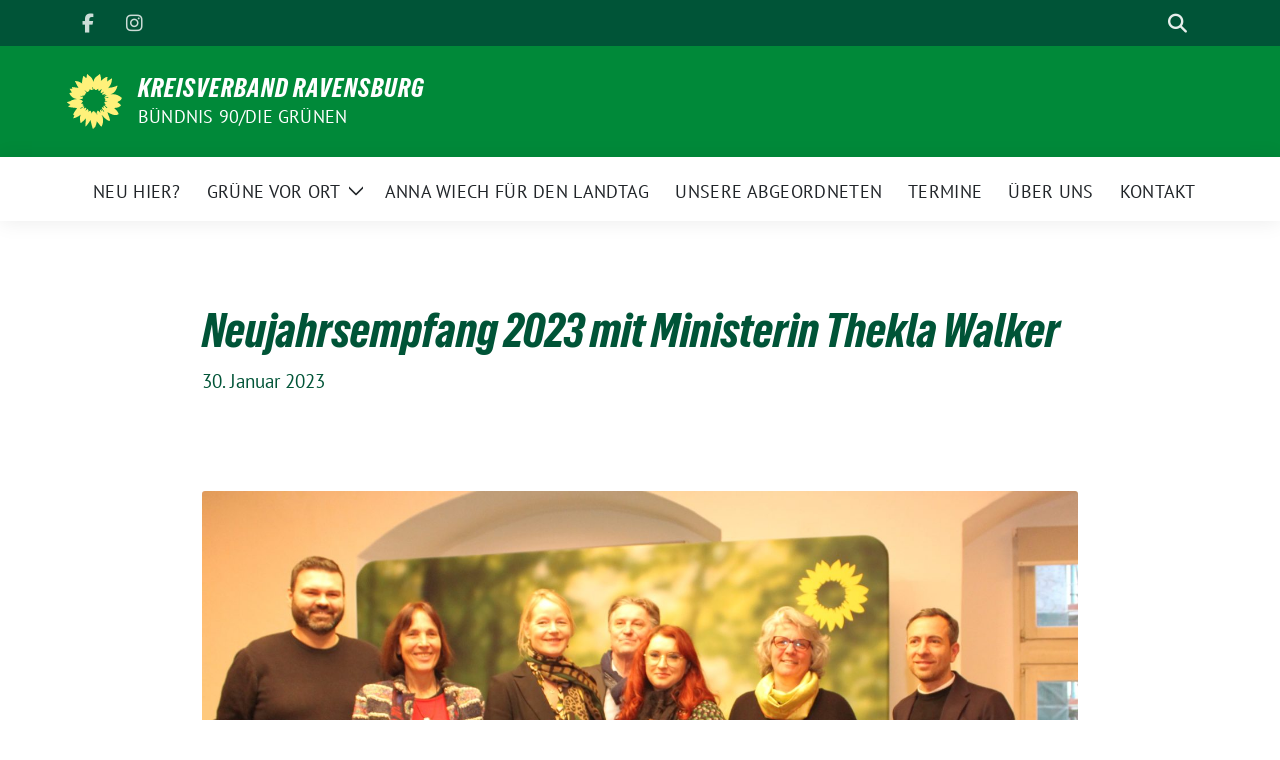

--- FILE ---
content_type: text/html; charset=UTF-8
request_url: https://www.gruene-ravensburg.de/1034/neujahrsempfang-2023-mit-ministerin-thekla-walker/
body_size: 12729
content:
<!doctype html>
<html lang="de" class="theme--default">

<head>
	<meta charset="UTF-8">
	<meta name="viewport" content="width=device-width, initial-scale=1">
	<link rel="profile" href="https://gmpg.org/xfn/11">
	
<!-- Facebook Meta Tags -->
<meta property="og:url" content="https://www.gruene-ravensburg.de/1034/neujahrsempfang-2023-mit-ministerin-thekla-walker/">
<meta property="og:type" content="website">
<meta property="og:title" content="Neujahrsempfang 2023 mit Ministerin Thekla Walker">
<meta property="og:description" content="v.l.n.r. Kreisvorsitzender Moritz Haag, stellv. Fraktionsvorsitzende Maria Weithmann, Ministerin Thekla Walker, Minister Manne Lucha, stellv. Fraktionsvorsitzende Agnieszka Brugger MdB, Kreisvorsitzende Roswitha Pohnert, Fraktionsvorsitzender Ozan Önder">
<meta property="og:image" content="https://www.gruene-ravensburg.de/wp-content/uploads/2023/01/IMG_4355-1-400x293.jpg">

<!-- Twitter Meta Tags -->
<meta name="twitter:card" content="summary_large_image">
<meta property="twitter:domain" content="https://www.gruene-ravensburg.de">
<meta property="twitter:url" content="https://www.gruene-ravensburg.de/1034/neujahrsempfang-2023-mit-ministerin-thekla-walker/">
<meta name="twitter:title" content="Neujahrsempfang 2023 mit Ministerin Thekla Walker">
<meta name="twitter:description" content="v.l.n.r. Kreisvorsitzender Moritz Haag, stellv. Fraktionsvorsitzende Maria Weithmann, Ministerin Thekla Walker, Minister Manne Lucha, stellv. Fraktionsvorsitzende Agnieszka Brugger MdB, Kreisvorsitzende Roswitha Pohnert, Fraktionsvorsitzender Ozan Önder">
<meta name="twitter:image" content="https://www.gruene-ravensburg.de/wp-content/uploads/2023/01/IMG_4355-1-400x293.jpg">

<meta property="og:site_name" content="Kreisverband Ravensburg">
<script type="application/ld+json">
			{
			"@context" : "https://schema.org",
			"@type" : "WebSite",
			"name" : "Kreisverband Ravensburg",
			"url" : "https://www.gruene-ravensburg.de"
			}
			</script>
	<title>Neujahrsempfang 2023 mit Ministerin Thekla Walker &#8211; Kreisverband Ravensburg</title>
<meta name='robots' content='max-image-preview:large' />
<link rel="alternate" type="application/rss+xml" title="Kreisverband Ravensburg &raquo; Feed" href="https://www.gruene-ravensburg.de/feed/" />
<link rel="alternate" type="application/rss+xml" title="Kreisverband Ravensburg &raquo; Kommentar-Feed" href="https://www.gruene-ravensburg.de/comments/feed/" />
<link rel="alternate" title="oEmbed (JSON)" type="application/json+oembed" href="https://www.gruene-ravensburg.de/wp-json/oembed/1.0/embed?url=https%3A%2F%2Fwww.gruene-ravensburg.de%2F1034%2Fneujahrsempfang-2023-mit-ministerin-thekla-walker%2F" />
<link rel="alternate" title="oEmbed (XML)" type="text/xml+oembed" href="https://www.gruene-ravensburg.de/wp-json/oembed/1.0/embed?url=https%3A%2F%2Fwww.gruene-ravensburg.de%2F1034%2Fneujahrsempfang-2023-mit-ministerin-thekla-walker%2F&#038;format=xml" />
<style id='wp-img-auto-sizes-contain-inline-css'>
img:is([sizes=auto i],[sizes^="auto," i]){contain-intrinsic-size:3000px 1500px}
/*# sourceURL=wp-img-auto-sizes-contain-inline-css */
</style>
<style id='wp-emoji-styles-inline-css'>

	img.wp-smiley, img.emoji {
		display: inline !important;
		border: none !important;
		box-shadow: none !important;
		height: 1em !important;
		width: 1em !important;
		margin: 0 0.07em !important;
		vertical-align: -0.1em !important;
		background: none !important;
		padding: 0 !important;
	}
/*# sourceURL=wp-emoji-styles-inline-css */
</style>
<style id='wp-block-library-inline-css'>
:root{--wp-block-synced-color:#7a00df;--wp-block-synced-color--rgb:122,0,223;--wp-bound-block-color:var(--wp-block-synced-color);--wp-editor-canvas-background:#ddd;--wp-admin-theme-color:#007cba;--wp-admin-theme-color--rgb:0,124,186;--wp-admin-theme-color-darker-10:#006ba1;--wp-admin-theme-color-darker-10--rgb:0,107,160.5;--wp-admin-theme-color-darker-20:#005a87;--wp-admin-theme-color-darker-20--rgb:0,90,135;--wp-admin-border-width-focus:2px}@media (min-resolution:192dpi){:root{--wp-admin-border-width-focus:1.5px}}.wp-element-button{cursor:pointer}:root .has-very-light-gray-background-color{background-color:#eee}:root .has-very-dark-gray-background-color{background-color:#313131}:root .has-very-light-gray-color{color:#eee}:root .has-very-dark-gray-color{color:#313131}:root .has-vivid-green-cyan-to-vivid-cyan-blue-gradient-background{background:linear-gradient(135deg,#00d084,#0693e3)}:root .has-purple-crush-gradient-background{background:linear-gradient(135deg,#34e2e4,#4721fb 50%,#ab1dfe)}:root .has-hazy-dawn-gradient-background{background:linear-gradient(135deg,#faaca8,#dad0ec)}:root .has-subdued-olive-gradient-background{background:linear-gradient(135deg,#fafae1,#67a671)}:root .has-atomic-cream-gradient-background{background:linear-gradient(135deg,#fdd79a,#004a59)}:root .has-nightshade-gradient-background{background:linear-gradient(135deg,#330968,#31cdcf)}:root .has-midnight-gradient-background{background:linear-gradient(135deg,#020381,#2874fc)}:root{--wp--preset--font-size--normal:16px;--wp--preset--font-size--huge:42px}.has-regular-font-size{font-size:1em}.has-larger-font-size{font-size:2.625em}.has-normal-font-size{font-size:var(--wp--preset--font-size--normal)}.has-huge-font-size{font-size:var(--wp--preset--font-size--huge)}.has-text-align-center{text-align:center}.has-text-align-left{text-align:left}.has-text-align-right{text-align:right}.has-fit-text{white-space:nowrap!important}#end-resizable-editor-section{display:none}.aligncenter{clear:both}.items-justified-left{justify-content:flex-start}.items-justified-center{justify-content:center}.items-justified-right{justify-content:flex-end}.items-justified-space-between{justify-content:space-between}.screen-reader-text{border:0;clip-path:inset(50%);height:1px;margin:-1px;overflow:hidden;padding:0;position:absolute;width:1px;word-wrap:normal!important}.screen-reader-text:focus{background-color:#ddd;clip-path:none;color:#444;display:block;font-size:1em;height:auto;left:5px;line-height:normal;padding:15px 23px 14px;text-decoration:none;top:5px;width:auto;z-index:100000}html :where(.has-border-color){border-style:solid}html :where([style*=border-top-color]){border-top-style:solid}html :where([style*=border-right-color]){border-right-style:solid}html :where([style*=border-bottom-color]){border-bottom-style:solid}html :where([style*=border-left-color]){border-left-style:solid}html :where([style*=border-width]){border-style:solid}html :where([style*=border-top-width]){border-top-style:solid}html :where([style*=border-right-width]){border-right-style:solid}html :where([style*=border-bottom-width]){border-bottom-style:solid}html :where([style*=border-left-width]){border-left-style:solid}html :where(img[class*=wp-image-]){height:auto;max-width:100%}:where(figure){margin:0 0 1em}html :where(.is-position-sticky){--wp-admin--admin-bar--position-offset:var(--wp-admin--admin-bar--height,0px)}@media screen and (max-width:600px){html :where(.is-position-sticky){--wp-admin--admin-bar--position-offset:0px}}

/*# sourceURL=wp-block-library-inline-css */
</style><style id='wp-block-heading-inline-css'>
h1:where(.wp-block-heading).has-background,h2:where(.wp-block-heading).has-background,h3:where(.wp-block-heading).has-background,h4:where(.wp-block-heading).has-background,h5:where(.wp-block-heading).has-background,h6:where(.wp-block-heading).has-background{padding:1.25em 2.375em}h1.has-text-align-left[style*=writing-mode]:where([style*=vertical-lr]),h1.has-text-align-right[style*=writing-mode]:where([style*=vertical-rl]),h2.has-text-align-left[style*=writing-mode]:where([style*=vertical-lr]),h2.has-text-align-right[style*=writing-mode]:where([style*=vertical-rl]),h3.has-text-align-left[style*=writing-mode]:where([style*=vertical-lr]),h3.has-text-align-right[style*=writing-mode]:where([style*=vertical-rl]),h4.has-text-align-left[style*=writing-mode]:where([style*=vertical-lr]),h4.has-text-align-right[style*=writing-mode]:where([style*=vertical-rl]),h5.has-text-align-left[style*=writing-mode]:where([style*=vertical-lr]),h5.has-text-align-right[style*=writing-mode]:where([style*=vertical-rl]),h6.has-text-align-left[style*=writing-mode]:where([style*=vertical-lr]),h6.has-text-align-right[style*=writing-mode]:where([style*=vertical-rl]){rotate:180deg}
/*# sourceURL=https://www.gruene-ravensburg.de/wp-includes/blocks/heading/style.min.css */
</style>
<style id='wp-block-paragraph-inline-css'>
.is-small-text{font-size:.875em}.is-regular-text{font-size:1em}.is-large-text{font-size:2.25em}.is-larger-text{font-size:3em}.has-drop-cap:not(:focus):first-letter{float:left;font-size:8.4em;font-style:normal;font-weight:100;line-height:.68;margin:.05em .1em 0 0;text-transform:uppercase}body.rtl .has-drop-cap:not(:focus):first-letter{float:none;margin-left:.1em}p.has-drop-cap.has-background{overflow:hidden}:root :where(p.has-background){padding:1.25em 2.375em}:where(p.has-text-color:not(.has-link-color)) a{color:inherit}p.has-text-align-left[style*="writing-mode:vertical-lr"],p.has-text-align-right[style*="writing-mode:vertical-rl"]{rotate:180deg}
/*# sourceURL=https://www.gruene-ravensburg.de/wp-includes/blocks/paragraph/style.min.css */
</style>
<style id='global-styles-inline-css'>
:root{--wp--preset--aspect-ratio--square: 1;--wp--preset--aspect-ratio--4-3: 4/3;--wp--preset--aspect-ratio--3-4: 3/4;--wp--preset--aspect-ratio--3-2: 3/2;--wp--preset--aspect-ratio--2-3: 2/3;--wp--preset--aspect-ratio--16-9: 16/9;--wp--preset--aspect-ratio--9-16: 9/16;--wp--preset--color--black: #000000;--wp--preset--color--cyan-bluish-gray: #abb8c3;--wp--preset--color--white: #ffffff;--wp--preset--color--pale-pink: #f78da7;--wp--preset--color--vivid-red: #cf2e2e;--wp--preset--color--luminous-vivid-orange: #ff6900;--wp--preset--color--luminous-vivid-amber: #fcb900;--wp--preset--color--light-green-cyan: #7bdcb5;--wp--preset--color--vivid-green-cyan: #00d084;--wp--preset--color--pale-cyan-blue: #8ed1fc;--wp--preset--color--vivid-cyan-blue: #0693e3;--wp--preset--color--vivid-purple: #9b51e0;--wp--preset--color--himmel: #0BA1DD;--wp--preset--color--tanne: #005437;--wp--preset--color--klee: #008939;--wp--preset--color--klee-700: #006E2E;--wp--preset--color--grashalm: #8ABD24;--wp--preset--color--sonne: #FFF17A;--wp--preset--color--sand: #F5F1E9;--wp--preset--color--gray: #EFF2ED;--wp--preset--gradient--vivid-cyan-blue-to-vivid-purple: linear-gradient(135deg,rgb(6,147,227) 0%,rgb(155,81,224) 100%);--wp--preset--gradient--light-green-cyan-to-vivid-green-cyan: linear-gradient(135deg,rgb(122,220,180) 0%,rgb(0,208,130) 100%);--wp--preset--gradient--luminous-vivid-amber-to-luminous-vivid-orange: linear-gradient(135deg,rgb(252,185,0) 0%,rgb(255,105,0) 100%);--wp--preset--gradient--luminous-vivid-orange-to-vivid-red: linear-gradient(135deg,rgb(255,105,0) 0%,rgb(207,46,46) 100%);--wp--preset--gradient--very-light-gray-to-cyan-bluish-gray: linear-gradient(135deg,rgb(238,238,238) 0%,rgb(169,184,195) 100%);--wp--preset--gradient--cool-to-warm-spectrum: linear-gradient(135deg,rgb(74,234,220) 0%,rgb(151,120,209) 20%,rgb(207,42,186) 40%,rgb(238,44,130) 60%,rgb(251,105,98) 80%,rgb(254,248,76) 100%);--wp--preset--gradient--blush-light-purple: linear-gradient(135deg,rgb(255,206,236) 0%,rgb(152,150,240) 100%);--wp--preset--gradient--blush-bordeaux: linear-gradient(135deg,rgb(254,205,165) 0%,rgb(254,45,45) 50%,rgb(107,0,62) 100%);--wp--preset--gradient--luminous-dusk: linear-gradient(135deg,rgb(255,203,112) 0%,rgb(199,81,192) 50%,rgb(65,88,208) 100%);--wp--preset--gradient--pale-ocean: linear-gradient(135deg,rgb(255,245,203) 0%,rgb(182,227,212) 50%,rgb(51,167,181) 100%);--wp--preset--gradient--electric-grass: linear-gradient(135deg,rgb(202,248,128) 0%,rgb(113,206,126) 100%);--wp--preset--gradient--midnight: linear-gradient(135deg,rgb(2,3,129) 0%,rgb(40,116,252) 100%);--wp--preset--font-size--small: 13px;--wp--preset--font-size--medium: clamp(14px, 0.875rem + ((1vw - 3.2px) * 0.682), 20px);--wp--preset--font-size--large: clamp(22.041px, 1.378rem + ((1vw - 3.2px) * 1.586), 36px);--wp--preset--font-size--x-large: clamp(25.014px, 1.563rem + ((1vw - 3.2px) * 1.93), 42px);--wp--preset--font-family--pt-sans: "PT Sans", sans-serif;--wp--preset--font-family--gruenetypeneue: "GruenType Neue", sans-serif;--wp--preset--spacing--20: 0.44rem;--wp--preset--spacing--30: 0.67rem;--wp--preset--spacing--40: 1rem;--wp--preset--spacing--50: 1.5rem;--wp--preset--spacing--60: 2.25rem;--wp--preset--spacing--70: 3.38rem;--wp--preset--spacing--80: 5.06rem;--wp--preset--shadow--natural: 6px 6px 9px rgba(0, 0, 0, 0.2);--wp--preset--shadow--deep: 12px 12px 50px rgba(0, 0, 0, 0.4);--wp--preset--shadow--sharp: 6px 6px 0px rgba(0, 0, 0, 0.2);--wp--preset--shadow--outlined: 6px 6px 0px -3px rgb(255, 255, 255), 6px 6px rgb(0, 0, 0);--wp--preset--shadow--crisp: 6px 6px 0px rgb(0, 0, 0);}:root { --wp--style--global--content-size: 900px;--wp--style--global--wide-size: 1200px; }:where(body) { margin: 0; }.wp-site-blocks > .alignleft { float: left; margin-right: 2em; }.wp-site-blocks > .alignright { float: right; margin-left: 2em; }.wp-site-blocks > .aligncenter { justify-content: center; margin-left: auto; margin-right: auto; }:where(.is-layout-flex){gap: 0.5em;}:where(.is-layout-grid){gap: 0.5em;}.is-layout-flow > .alignleft{float: left;margin-inline-start: 0;margin-inline-end: 2em;}.is-layout-flow > .alignright{float: right;margin-inline-start: 2em;margin-inline-end: 0;}.is-layout-flow > .aligncenter{margin-left: auto !important;margin-right: auto !important;}.is-layout-constrained > .alignleft{float: left;margin-inline-start: 0;margin-inline-end: 2em;}.is-layout-constrained > .alignright{float: right;margin-inline-start: 2em;margin-inline-end: 0;}.is-layout-constrained > .aligncenter{margin-left: auto !important;margin-right: auto !important;}.is-layout-constrained > :where(:not(.alignleft):not(.alignright):not(.alignfull)){max-width: var(--wp--style--global--content-size);margin-left: auto !important;margin-right: auto !important;}.is-layout-constrained > .alignwide{max-width: var(--wp--style--global--wide-size);}body .is-layout-flex{display: flex;}.is-layout-flex{flex-wrap: wrap;align-items: center;}.is-layout-flex > :is(*, div){margin: 0;}body .is-layout-grid{display: grid;}.is-layout-grid > :is(*, div){margin: 0;}body{font-family: var(--wp--preset--font-family--pt-sans);font-weight: 400;padding-top: 0px;padding-right: 0px;padding-bottom: 0px;padding-left: 0px;}a:where(:not(.wp-element-button)){text-decoration: underline;}h1{color: var(--wp--preset--color--tanne);font-family: var(--wp--preset--font-family--gruenetypeneue);font-weight: 400;}h2{font-family: var(--wp--preset--font-family--gruenetypeneue);font-weight: 400;}:root :where(.wp-element-button, .wp-block-button__link){background-color: #32373c;border-width: 0;color: #fff;font-family: inherit;font-size: inherit;font-style: inherit;font-weight: inherit;letter-spacing: inherit;line-height: inherit;padding-top: calc(0.667em + 2px);padding-right: calc(1.333em + 2px);padding-bottom: calc(0.667em + 2px);padding-left: calc(1.333em + 2px);text-decoration: none;text-transform: inherit;}.has-black-color{color: var(--wp--preset--color--black) !important;}.has-cyan-bluish-gray-color{color: var(--wp--preset--color--cyan-bluish-gray) !important;}.has-white-color{color: var(--wp--preset--color--white) !important;}.has-pale-pink-color{color: var(--wp--preset--color--pale-pink) !important;}.has-vivid-red-color{color: var(--wp--preset--color--vivid-red) !important;}.has-luminous-vivid-orange-color{color: var(--wp--preset--color--luminous-vivid-orange) !important;}.has-luminous-vivid-amber-color{color: var(--wp--preset--color--luminous-vivid-amber) !important;}.has-light-green-cyan-color{color: var(--wp--preset--color--light-green-cyan) !important;}.has-vivid-green-cyan-color{color: var(--wp--preset--color--vivid-green-cyan) !important;}.has-pale-cyan-blue-color{color: var(--wp--preset--color--pale-cyan-blue) !important;}.has-vivid-cyan-blue-color{color: var(--wp--preset--color--vivid-cyan-blue) !important;}.has-vivid-purple-color{color: var(--wp--preset--color--vivid-purple) !important;}.has-himmel-color{color: var(--wp--preset--color--himmel) !important;}.has-tanne-color{color: var(--wp--preset--color--tanne) !important;}.has-klee-color{color: var(--wp--preset--color--klee) !important;}.has-klee-700-color{color: var(--wp--preset--color--klee-700) !important;}.has-grashalm-color{color: var(--wp--preset--color--grashalm) !important;}.has-sonne-color{color: var(--wp--preset--color--sonne) !important;}.has-sand-color{color: var(--wp--preset--color--sand) !important;}.has-gray-color{color: var(--wp--preset--color--gray) !important;}.has-black-background-color{background-color: var(--wp--preset--color--black) !important;}.has-cyan-bluish-gray-background-color{background-color: var(--wp--preset--color--cyan-bluish-gray) !important;}.has-white-background-color{background-color: var(--wp--preset--color--white) !important;}.has-pale-pink-background-color{background-color: var(--wp--preset--color--pale-pink) !important;}.has-vivid-red-background-color{background-color: var(--wp--preset--color--vivid-red) !important;}.has-luminous-vivid-orange-background-color{background-color: var(--wp--preset--color--luminous-vivid-orange) !important;}.has-luminous-vivid-amber-background-color{background-color: var(--wp--preset--color--luminous-vivid-amber) !important;}.has-light-green-cyan-background-color{background-color: var(--wp--preset--color--light-green-cyan) !important;}.has-vivid-green-cyan-background-color{background-color: var(--wp--preset--color--vivid-green-cyan) !important;}.has-pale-cyan-blue-background-color{background-color: var(--wp--preset--color--pale-cyan-blue) !important;}.has-vivid-cyan-blue-background-color{background-color: var(--wp--preset--color--vivid-cyan-blue) !important;}.has-vivid-purple-background-color{background-color: var(--wp--preset--color--vivid-purple) !important;}.has-himmel-background-color{background-color: var(--wp--preset--color--himmel) !important;}.has-tanne-background-color{background-color: var(--wp--preset--color--tanne) !important;}.has-klee-background-color{background-color: var(--wp--preset--color--klee) !important;}.has-klee-700-background-color{background-color: var(--wp--preset--color--klee-700) !important;}.has-grashalm-background-color{background-color: var(--wp--preset--color--grashalm) !important;}.has-sonne-background-color{background-color: var(--wp--preset--color--sonne) !important;}.has-sand-background-color{background-color: var(--wp--preset--color--sand) !important;}.has-gray-background-color{background-color: var(--wp--preset--color--gray) !important;}.has-black-border-color{border-color: var(--wp--preset--color--black) !important;}.has-cyan-bluish-gray-border-color{border-color: var(--wp--preset--color--cyan-bluish-gray) !important;}.has-white-border-color{border-color: var(--wp--preset--color--white) !important;}.has-pale-pink-border-color{border-color: var(--wp--preset--color--pale-pink) !important;}.has-vivid-red-border-color{border-color: var(--wp--preset--color--vivid-red) !important;}.has-luminous-vivid-orange-border-color{border-color: var(--wp--preset--color--luminous-vivid-orange) !important;}.has-luminous-vivid-amber-border-color{border-color: var(--wp--preset--color--luminous-vivid-amber) !important;}.has-light-green-cyan-border-color{border-color: var(--wp--preset--color--light-green-cyan) !important;}.has-vivid-green-cyan-border-color{border-color: var(--wp--preset--color--vivid-green-cyan) !important;}.has-pale-cyan-blue-border-color{border-color: var(--wp--preset--color--pale-cyan-blue) !important;}.has-vivid-cyan-blue-border-color{border-color: var(--wp--preset--color--vivid-cyan-blue) !important;}.has-vivid-purple-border-color{border-color: var(--wp--preset--color--vivid-purple) !important;}.has-himmel-border-color{border-color: var(--wp--preset--color--himmel) !important;}.has-tanne-border-color{border-color: var(--wp--preset--color--tanne) !important;}.has-klee-border-color{border-color: var(--wp--preset--color--klee) !important;}.has-klee-700-border-color{border-color: var(--wp--preset--color--klee-700) !important;}.has-grashalm-border-color{border-color: var(--wp--preset--color--grashalm) !important;}.has-sonne-border-color{border-color: var(--wp--preset--color--sonne) !important;}.has-sand-border-color{border-color: var(--wp--preset--color--sand) !important;}.has-gray-border-color{border-color: var(--wp--preset--color--gray) !important;}.has-vivid-cyan-blue-to-vivid-purple-gradient-background{background: var(--wp--preset--gradient--vivid-cyan-blue-to-vivid-purple) !important;}.has-light-green-cyan-to-vivid-green-cyan-gradient-background{background: var(--wp--preset--gradient--light-green-cyan-to-vivid-green-cyan) !important;}.has-luminous-vivid-amber-to-luminous-vivid-orange-gradient-background{background: var(--wp--preset--gradient--luminous-vivid-amber-to-luminous-vivid-orange) !important;}.has-luminous-vivid-orange-to-vivid-red-gradient-background{background: var(--wp--preset--gradient--luminous-vivid-orange-to-vivid-red) !important;}.has-very-light-gray-to-cyan-bluish-gray-gradient-background{background: var(--wp--preset--gradient--very-light-gray-to-cyan-bluish-gray) !important;}.has-cool-to-warm-spectrum-gradient-background{background: var(--wp--preset--gradient--cool-to-warm-spectrum) !important;}.has-blush-light-purple-gradient-background{background: var(--wp--preset--gradient--blush-light-purple) !important;}.has-blush-bordeaux-gradient-background{background: var(--wp--preset--gradient--blush-bordeaux) !important;}.has-luminous-dusk-gradient-background{background: var(--wp--preset--gradient--luminous-dusk) !important;}.has-pale-ocean-gradient-background{background: var(--wp--preset--gradient--pale-ocean) !important;}.has-electric-grass-gradient-background{background: var(--wp--preset--gradient--electric-grass) !important;}.has-midnight-gradient-background{background: var(--wp--preset--gradient--midnight) !important;}.has-small-font-size{font-size: var(--wp--preset--font-size--small) !important;}.has-medium-font-size{font-size: var(--wp--preset--font-size--medium) !important;}.has-large-font-size{font-size: var(--wp--preset--font-size--large) !important;}.has-x-large-font-size{font-size: var(--wp--preset--font-size--x-large) !important;}.has-pt-sans-font-family{font-family: var(--wp--preset--font-family--pt-sans) !important;}.has-gruenetypeneue-font-family{font-family: var(--wp--preset--font-family--gruenetypeneue) !important;}
:root :where(.wp-block-heading){font-weight: 400;}
/*# sourceURL=global-styles-inline-css */
</style>

<link rel='stylesheet' id='contact-form-7-css' href='https://www.gruene-ravensburg.de/wp-content/plugins/contact-form-7/includes/css/styles.css?ver=6.1.4' media='all' />
<link rel='stylesheet' id='sunflower-style-css' href='https://www.gruene-ravensburg.de/wp-content/themes/sunflower/style.css?ver=2.2.14' media='all' />
<link rel='stylesheet' id='lightbox-css' href='https://www.gruene-ravensburg.de/wp-content/themes/sunflower/assets/vndr/lightbox2/dist/css/lightbox.min.css?ver=4.3.0' media='all' />
<script id="jquery-core-js-extra">
var wpadcf7sl_public = {"ajaxurl":"https://www.gruene-ravensburg.de/wp-admin/admin-ajax.php","nonce":"5323bb2617"};
//# sourceURL=jquery-core-js-extra
</script>
<script src="https://www.gruene-ravensburg.de/wp-includes/js/jquery/jquery.min.js?ver=3.7.1" id="jquery-core-js"></script>
<script src="https://www.gruene-ravensburg.de/wp-includes/js/jquery/jquery-migrate.min.js?ver=3.4.1" id="jquery-migrate-js"></script>
<link rel="https://api.w.org/" href="https://www.gruene-ravensburg.de/wp-json/" /><link rel="alternate" title="JSON" type="application/json" href="https://www.gruene-ravensburg.de/wp-json/wp/v2/posts/1034" /><link rel="EditURI" type="application/rsd+xml" title="RSD" href="https://www.gruene-ravensburg.de/xmlrpc.php?rsd" />
<link rel="canonical" href="https://www.gruene-ravensburg.de/1034/neujahrsempfang-2023-mit-ministerin-thekla-walker/" />
<link rel='shortlink' href='https://www.gruene-ravensburg.de/?p=1034' />
<style class='wp-fonts-local'>
@font-face{font-family:"PT Sans";font-style:normal;font-weight:400;font-display:fallback;src:url('https://www.gruene-ravensburg.de/wp-content/themes/sunflower/assets/fonts/pt-sans-v17-latin_latin-ext-regular.woff2') format('woff2'), url('https://www.gruene-ravensburg.de/wp-content/themes/sunflower/assets/fonts/pt-sans-v17-latin_latin-ext-regular.ttf') format('truetype');font-stretch:normal;}
@font-face{font-family:"PT Sans";font-style:italic;font-weight:400;font-display:fallback;src:url('https://www.gruene-ravensburg.de/wp-content/themes/sunflower/assets/fonts/pt-sans-v17-latin_latin-ext-italic.woff2') format('woff2'), url('https://www.gruene-ravensburg.de/wp-content/themes/sunflower/assets/fonts/pt-sans-v17-latin_latin-ext-italic.ttf') format('truetype');font-stretch:normal;}
@font-face{font-family:"PT Sans";font-style:normal;font-weight:700;font-display:fallback;src:url('https://www.gruene-ravensburg.de/wp-content/themes/sunflower/assets/fonts/pt-sans-v17-latin_latin-ext-700.woff2') format('woff2'), url('https://www.gruene-ravensburg.de/wp-content/themes/sunflower/assets/fonts/pt-sans-v17-latin_latin-ext-700.ttf') format('truetype');font-stretch:normal;}
@font-face{font-family:"PT Sans";font-style:italic;font-weight:700;font-display:fallback;src:url('https://www.gruene-ravensburg.de/wp-content/themes/sunflower/assets/fonts/pt-sans-v17-latin_latin-ext-700italic.woff2') format('woff2'), url('https://www.gruene-ravensburg.de/wp-content/themes/sunflower/assets/fonts/pt-sans-v17-latin_latin-ext-700italic.ttf') format('truetype');font-stretch:normal;}
@font-face{font-family:"GruenType Neue";font-style:normal;font-weight:400;font-display:block;src:url('https://www.gruene-ravensburg.de/wp-content/themes/sunflower/assets/fonts/GrueneTypeNeue-Regular.woff2') format('woff2'), url('https://www.gruene-ravensburg.de/wp-content/themes/sunflower/assets/fonts/GrueneTypeNeue-Regular.woff') format('woff');font-stretch:normal;}
</style>
<link rel="icon" href="https://www.gruene-ravensburg.de/wp-content/uploads/2025/05/cropped-GRUENE_Profilbild1-32x32.jpg" sizes="32x32" />
<link rel="icon" href="https://www.gruene-ravensburg.de/wp-content/uploads/2025/05/cropped-GRUENE_Profilbild1-192x192.jpg" sizes="192x192" />
<link rel="apple-touch-icon" href="https://www.gruene-ravensburg.de/wp-content/uploads/2025/05/cropped-GRUENE_Profilbild1-180x180.jpg" />
<meta name="msapplication-TileImage" content="https://www.gruene-ravensburg.de/wp-content/uploads/2025/05/cropped-GRUENE_Profilbild1-270x270.jpg" />
</head>

<body class="wp-singular post-template-default single single-post postid-1034 single-format-standard wp-embed-responsive wp-theme-sunflower no-sidebar">
		<div id="page" class="site">
		<a class="skip-link screen-reader-text" href="#primary">Weiter zum Inhalt</a>

		<header id="masthead" class="site-header">

		<nav class="navbar navbar-top d-none d-lg-block navbar-expand-lg navbar-dark p-0 topmenu">
			<div class="container">
				<button class="navbar-toggler" type="button" data-bs-toggle="collapse" data-bs-target="#topmenu-container" aria-controls="topmenu-container" aria-expanded="false" aria-label="Toggle navigation">
					<span class="navbar-toggler-icon"></span>
				</button>
				<div class="collapse navbar-collapse justify-content-between" id="topmenu-container">
					<div class="social-media-profiles d-none d-md-flex"><a href="https://www.facebook.com/GrueneRavensburg/" target="_blank" title="Facebook" class="social-media-profile" rel="me"><i class="fab fa-facebook-f"></i></a><a href="https://www.instagram.com/grueneravensburg/" target="_blank" title="Instagram" class="social-media-profile" rel="me"><i class="fab fa-instagram"></i></a></div>						<div class="d-flex">
														<form class="form-inline my-2 my-md-0 search d-flex" action="https://www.gruene-ravensburg.de">
								<label for="topbar-search" class="visually-hidden">Suche</label>
								<input id="topbar-search" class="form-control form-control-sm topbar-search-q" name="s" type="text" placeholder="Suche" aria-label="Suche"
									value=""
								>
								<input type="submit" class="d-none" value="Suche" aria-label="Suche">
							</form>
							<button class="show-search me-3" title="zeige Suche" aria-label="zeige Suche">
								<i class="fas fa-search"></i>
							</button>
						</div>
				</div>
			</div>
		</nav>

		<div class="container-fluid bloginfo bg-primary">
			<div class="container d-flex align-items-center">
				<div class="img-container
				sunflower-logo				">
					<a href="https://www.gruene-ravensburg.de" rel="home" aria-current="page" title="Kreisverband Ravensburg"><img src="https://www.gruene-ravensburg.de/wp-content/themes/sunflower/assets/img/sunflower.svg" class="" alt="Logo"></a>				</div>
				<div>
					<a href="https://www.gruene-ravensburg.de" class="d-block h5 text-white bloginfo-name no-link">
						Kreisverband Ravensburg					</a>
					<a href="https://www.gruene-ravensburg.de" class="d-block text-white mb-0 bloginfo-description no-link">Bündnis 90/Die Grünen</a>				</div>
			</div>
		</div>

</header><!-- #masthead -->

		<div id="navbar-sticky-detector"></div>
	<nav class="navbar navbar-main navbar-expand-lg navbar-light bg-white">
		<div class="container">
			<a class="navbar-brand" href="https://www.gruene-ravensburg.de"><img src="https://www.gruene-ravensburg.de/wp-content/themes/sunflower/assets/img/sunflower.svg" class="sunflower-logo" alt="Sonnenblume - Logo" title="Kreisverband Ravensburg"></a>			
			

			<button class="navbar-toggler collapsed" type="button" data-bs-toggle="collapse" data-bs-target="#mainmenu-container" aria-controls="mainmenu" aria-expanded="false" aria-label="Toggle navigation">
				<i class="fas fa-times close"></i>
				<i class="fas fa-bars open"></i>
			</button>

			<div class="collapse navbar-collapse" id="mainmenu-container">
				<ul id="mainmenu" class="navbar-nav mr-auto" itemscope itemtype="http://www.schema.org/SiteNavigationElement"><li  id="menu-item-434" class="menu-item menu-item-type-post_type menu-item-object-page menu-item-434 nav-item"><a itemprop="url" href="https://www.gruene-ravensburg.de/neu-hier/" class="nav-link"><span itemprop="name">Neu hier?</span></a></li>
<li  id="menu-item-435" class="menu-item menu-item-type-post_type menu-item-object-page menu-item-has-children dropdown menu-item-435 nav-item"><a href="https://www.gruene-ravensburg.de/gruene-vor-ort/" data-toggle="dropdown" aria-expanded="false" class="dropdown-toggle nav-link" id="menu-item-dropdown-435"><span itemprop="name">Grüne vor Ort</span></a>
					<button class="toggle submenu-expand submenu-opener" data-toggle-target="dropdown" data-bs-toggle="dropdown" aria-expanded="false">
						<span class="screen-reader-text">Zeige Untermenü</span>
					</button>
<div class="dropdown-menu dropdown-menu-level-0"><ul aria-labelledby="menu-item-dropdown-435">
	<li  id="menu-item-2574" class="menu-item menu-item-type-post_type menu-item-object-page menu-item-2574 nav-item"><a itemprop="url" href="https://www.gruene-ravensburg.de/regionalverband-bodensee-oberschwaben/" class="dropdown-item"><span itemprop="name">Regionalverband Bodensee – Oberschwaben</span></a></li>
	<li  id="menu-item-448" class="menu-item menu-item-type-post_type menu-item-object-page menu-item-448 nav-item"><a itemprop="url" href="https://www.gruene-ravensburg.de/gruene-vor-ort/kreistag-ravensburg/" class="dropdown-item"><span itemprop="name">Kreistag Ravensburg</span></a></li>
	<li  id="menu-item-840" class="menu-item menu-item-type-post_type menu-item-object-page menu-item-840 nav-item"><a itemprop="url" href="https://www.gruene-ravensburg.de/gruene-vor-ort/gruene-jugend-bodensee-oberschwaben/" class="dropdown-item"><span itemprop="name">Grüne Jugend Bodensee-Oberschwaben</span></a></li>
	<li  id="menu-item-436" class="menu-item menu-item-type-post_type menu-item-object-page menu-item-436 nav-item"><a itemprop="url" href="https://www.gruene-ravensburg.de/gruene-vor-ort/aulendorf/" class="dropdown-item"><span itemprop="name">Aulendorf</span></a></li>
	<li  id="menu-item-438" class="menu-item menu-item-type-post_type menu-item-object-page menu-item-438 nav-item"><a itemprop="url" href="https://www.gruene-ravensburg.de/gruene-vor-ort/horgenzell/" class="dropdown-item"><span itemprop="name">Horgenzell</span></a></li>
	<li  id="menu-item-441" class="menu-item menu-item-type-post_type menu-item-object-page menu-item-441 nav-item"><a itemprop="url" href="https://www.gruene-ravensburg.de/gruene-vor-ort/ravensburg/" class="dropdown-item"><span itemprop="name">Ravensburg</span></a></li>
	<li  id="menu-item-2085" class="menu-item menu-item-type-post_type menu-item-object-page menu-item-2085 nav-item"><a itemprop="url" href="https://www.gruene-ravensburg.de/gruene-vor-ort/vogt/" class="dropdown-item"><span itemprop="name">Vogt</span></a></li>
	<li  id="menu-item-2831" class="menu-item menu-item-type-post_type menu-item-object-page menu-item-2831 nav-item"><a itemprop="url" href="https://www.gruene-ravensburg.de/ortsverband-weingarten-baienfurt-baindt/" class="dropdown-item"><span itemprop="name">Weingarten – Baienfurt – Baindt</span></a></li>
	<li  id="menu-item-2257" class="menu-item menu-item-type-post_type menu-item-object-page menu-item-2257 nav-item"><a itemprop="url" href="https://www.gruene-ravensburg.de/gruene-vor-ort/wilhelmsdorf/" class="dropdown-item"><span itemprop="name">Wilhelmsdorf</span></a></li>
</ul></div>
</li>
<li  id="menu-item-3289" class="menu-item menu-item-type-custom menu-item-object-custom menu-item-3289 nav-item"><a itemprop="url" href="https://www.anna-wiech.de/" class="nav-link"><span itemprop="name">Anna Wiech für den Landtag</span></a></li>
<li  id="menu-item-450" class="menu-item menu-item-type-post_type menu-item-object-page menu-item-450 nav-item"><a itemprop="url" href="https://www.gruene-ravensburg.de/unsere-abgeordneten/" class="nav-link"><span itemprop="name">Unsere Abgeordneten</span></a></li>
<li  id="menu-item-709" class="menu-item menu-item-type-post_type_archive menu-item-object-sunflower_event menu-item-709 nav-item"><a itemprop="url" href="https://www.gruene-ravensburg.de/termine/" class="nav-link"><span itemprop="name">Termine</span></a></li>
<li  id="menu-item-449" class="menu-item menu-item-type-post_type menu-item-object-page menu-item-449 nav-item"><a itemprop="url" href="https://www.gruene-ravensburg.de/kreisverband-ravensburg/" class="nav-link"><span itemprop="name">Über Uns</span></a></li>
<li  id="menu-item-451" class="menu-item menu-item-type-post_type menu-item-object-page menu-item-451 nav-item"><a itemprop="url" href="https://www.gruene-ravensburg.de/kontakt/" class="nav-link"><span itemprop="name">Kontakt</span></a></li>
</ul>
				<form class="form-inline my-2 mb-2 search d-block d-lg-none" action="https://www.gruene-ravensburg.de">
					<input class="form-control form-control-sm topbar-search-q" name="s" type="text" placeholder="Suche" aria-label="Suche"
						value=""
					>
					<input type="submit" class="d-none" value="Suche" aria-label="Suche">

				</form>
			</div>
		</div>
	</nav>
	<div id="content" class="container container-narrow ">
		<div class="row">
			<div class="col-12">
				<main id="primary" class="site-main">

					
<article id="post-1034" class="display-single post-1034 post type-post status-publish format-standard has-post-thumbnail hentry category-allgemein">
		<header class="entry-header has-post-thumbnail">
		<div class="row position-relative">
			<div class="col-12">
				<h1 class="entry-title">Neujahrsempfang 2023 mit Ministerin Thekla Walker</h1>						<div class="entry-meta mb-3">
						<span class="posted-on"><time class="entry-date published" datetime="2023-01-30T16:50:35+01:00">30. Januar 2023</time><time class="updated" datetime="2023-01-30T16:53:04+01:00">30. Januar 2023</time></span>						</div><!-- .entry-meta -->
								</div>
		</div>
	</header><!-- .entry-header -->
		
				<div class="post-thumbnail
						">
				<img width="2560" height="1872" src="https://www.gruene-ravensburg.de/wp-content/uploads/2023/01/IMG_4355-1-scaled.jpg" class="w-100 border-radius wp-post-image" alt="" decoding="async" fetchpriority="high" srcset="https://www.gruene-ravensburg.de/wp-content/uploads/2023/01/IMG_4355-1-scaled.jpg 2560w, https://www.gruene-ravensburg.de/wp-content/uploads/2023/01/IMG_4355-1-400x293.jpg 400w, https://www.gruene-ravensburg.de/wp-content/uploads/2023/01/IMG_4355-1-800x585.jpg 800w, https://www.gruene-ravensburg.de/wp-content/uploads/2023/01/IMG_4355-1-768x562.jpg 768w, https://www.gruene-ravensburg.de/wp-content/uploads/2023/01/IMG_4355-1-1536x1123.jpg 1536w, https://www.gruene-ravensburg.de/wp-content/uploads/2023/01/IMG_4355-1-2048x1498.jpg 2048w" sizes="(max-width: 2560px) 100vw, 2560px" />						</div><!-- .post-thumbnail -->

		
	<div class="row">
			<div class="order-1 col-md-12">
			<div class="entry-content accordion">
				
<h2 class="wp-block-heading">Mit Energie ins neue Jahr! Wie die Energiewende vor Ort gelingt. </h2>



<p>Wie die Energiewende vor Ort gelingen kann – diese Frage beantwortete beim Grünen Neujahrsempfang 2023 im Ravensburger Schwörsaal die baden-württembergische Umweltministerin Thekla Walter. Mehr als 100 Besucher*innen hatten sich zum Empfang der Grünen Gemeinderatsfraktion eingefunden. Thekla Walter zeigte sich überzeugt, dass die noch bestehenden Hürden bei der Verwirklichung der Energiewende zu meistern sind.</p>



<p>„Wir nehmen die Verantwortung sehr ernst und wollen Investitionen tätigen, welche die Erreichung der Klimaziele beschleunigen“, so Ozan Önder, Fraktionsvorsitzender der Grünen in Ravensburg. Zwar stellten die Grünen die größte Fraktion im Gemeinderat, sie müssten sich aber dennoch Mehrheiten suchen, um ihre Anträge durchzubringen und müssten deswegen auch Kompromisse eingehen, was für manche schwer zu akzeptieren sei. Seine Fraktion werde auch künftig für die Energiewende vor Ort kämpfen. Neben den bereits erfolgten Einzelmaßnahmen der Stadt müsse in Zukunft z.B. noch wesentlich mehr Geld in den ÖPNV fließen.</p>



<p>„Kein politisches Thema ist so wichtig wie das Klima“ bestätigte Oberbürgermeister Dr. Daniel Rapp. Wichtig sei aus seiner Sicht, bei der Energiewende eine breite Mehrheit mitzunehmen. Rapp lenkte den Blick auf die Geothermie, die in der Region große und ungenutzte Potentiale habe. Er warb um Verständnis bei den Bürger*innen, aber auch bei den Händler*innen, für den Ausbau des Fernwärmenetzes in der Innenstadt, der viele Baustellen verursache. Diese Maßnahme sei aber zentral für die Stadt, um bis 2040 klimaneutral zu werden.</p>



<p>Manfred Lucha, Minister für Soziales, Gesundheit und Integration in Baden-Württemberg, sieht die Zukunftsfähigkeit der Stadt in der Verbindung von Ökologie, Ökonomie und Ökologie. Auch Lucha sah wie Fraktionsvorsitzender Önder durchaus noch Potential in der Stadt bei der schnelleren Umsetzung der Energiewende. Er verlangte statt der „Verbalökologie“ endlich mehr „Faktenökologie“.</p>



<p>Auch Agnieszka Brugger, Mitglied und stellvertretende Fraktionsvorsitzende von Bündnis 90/Die Grünen im Bundestag, ging ausführlich auf den Krieg in der Ukraine ein und erläuterte die Haltung und Vorgehensweise der Regierungskoalition, insbesondere auch im Hinblick auf die brandaktuelle Frage der Lieferung von Leopard-II-Panzern an die Ukraine. Ziel dieses Handels ist die Beendigung des schrecklichen russischen Angriffskriegs. Außerdem muss den Diktatoren der Welt gezeigt werden, dass die Weltgemeinschaft es nicht akzeptiert, dass Landesgrenzen durch Waffengewalt verschoben werden.</p>



<p>Thekla Walker, Ministerin für Umwelt, Klima und Energiewirtschaft des Landes Baden-Württemberg, zeigte sich wie Agnieszka Brugger erleichtert, dass im Vorfeld des Baus von Windrädern im Altdorfer Wald der Konflikt mit der Bundeswehr gelöst worden sei. Walker verwies auf die Erfolge bei der Beschleunigung der Genehmigung von Windkraftanlagen. Sie kritisierte die Diskussion um die Verlängerung der Laufzeit von Atomkraftwerken und über die Zulassung von Fracking. „Man kann die Fragen der Zukunft nicht mit Antworten von gestern beantworten.“ Sie verlangte, alle Anstrengungen auf den schnellen Ausbau der erneuerbaren Energien zu konzentrieren. Es sei jetzt auch gesetzlich klar geregelt, dass dieser Ausbau im Interesse der öffentlichen Sicherheit liege.</p>
			</div><!-- .entry-content -->

		</div><!-- .col-md-9 -->
			</div>

	<div class="row">
		<footer class="entry-footer mt-4">
						<div class="d-flex mt-2 mb-2">
								<div>
		<span class="cat-links small"><a href="https://www.gruene-ravensburg.de/category/allgemein/" rel="category tag">Allgemein</a></span>
				</div>
			</div>
				</footer><!-- .entry-footer -->
	</div>

</article><!-- #post-1034 -->

				</main><!-- #main -->
			</div>
		</div>
			<div class="row sunflower-post-navigation mb-3">
				<div class="col-12 col-md-6 mb-2 mb-md-0"><div class=""><a href="https://www.gruene-ravensburg.de/2722/antrag-einrichtung-eines-gesundheitszentrums-in-weingarten/" rel="prev">Antrag Einrichtung eines Gesundheitszentrums in Weingarten <div class="announce">zurück</div></a> </div></div><div class="col-12 col-md-6"><div class=""><a href="https://www.gruene-ravensburg.de/2909/neue-antraege-im-gemeinderat-eingebracht/" rel="next">Neue Anträge im Gemeinderat eingebracht <div class="announce">vor</div></a> </div></div>
	</div>


	
</div>

	<footer id="colophon" class="site-footer">
		<div class="container site-info">
							<div class="row">
					<div class="col-12 col-md-4 d-flex justify-content-center justify-content-md-start">

						<nav class="navbar navbar-top navbar-expand-md ">
							<div class="text-center ">
							<ul id="footer1" class="navbar-nav small" itemscope itemtype="http://www.schema.org/SiteNavigationElement"><li  id="menu-item-460" class="menu-item menu-item-type-post_type menu-item-object-page menu-item-460 nav-item"><a itemprop="url" href="https://www.gruene-ravensburg.de/impressum/" class="nav-link"><span itemprop="name">Impressum</span></a></li>
<li  id="menu-item-466" class="menu-item menu-item-type-post_type menu-item-object-page menu-item-466 nav-item"><a itemprop="url" href="https://www.gruene-ravensburg.de/datenschutzhinweise/" class="nav-link"><span itemprop="name">Datenschutzhinweise</span></a></li>
</ul>							</div>
						</nav>
					</div>
					<div class="col-12 col-md-4 p-2 justify-content-center d-flex">
				<a href="https://www.facebook.com/GrueneRavensburg/" target="_blank" title="Facebook" class="social-media-profile" rel="me"><i class="fab fa-facebook-f"></i></a><a href="https://www.instagram.com/grueneravensburg/" target="_blank" title="Instagram" class="social-media-profile" rel="me"><i class="fab fa-instagram"></i></a>					</div>
					<div class="col-12 col-md-4 d-flex justify-content-center justify-content-md-end">
						<nav class="navbar navbar-top navbar-expand-md">
							<div class="text-center">
														</div>
						</nav>
					</div>
				</div>

				<div class="row">
					<div class="col-12 mt-4 mb-4">
						<hr>
					</div>
				</div>

				

			<div class="row d-block d-lg-none mb-5">
				<div class="col-12">
					<nav class=" navbar navbar-top navbar-expand-md d-flex justify-content-center">
						<div class="text-center">
													</div>
					</nav>
				</div>
			</div>


			<div class="row">
				<div class="col-8 col-md-10">
					<p class="small">
						Kreisverband Ravensburg benutzt das<br>freie
						grüne Theme <a href="https://sunflower-theme.de" target="_blank">sunflower</a> &dash; ein
						Angebot der <a href="https://verdigado.com/" target="_blank">verdigado eG</a>.
					</p>
				</div>
				<div class="col-4 col-md-2">

					<img src="https://www.gruene-ravensburg.de/wp-content/themes/sunflower/assets/img/logo-diegruenen.png" class="img-fluid" alt="Logo BÜNDNIS 90/DIE GRÜNEN">				</div>
			</div>



		</div><!-- .site-info -->
	</footer><!-- #colophon -->
</div><!-- #page -->

<script type="speculationrules">
{"prefetch":[{"source":"document","where":{"and":[{"href_matches":"/*"},{"not":{"href_matches":["/wp-*.php","/wp-admin/*","/wp-content/uploads/*","/wp-content/*","/wp-content/plugins/*","/wp-content/themes/sunflower/*","/*\\?(.+)"]}},{"not":{"selector_matches":"a[rel~=\"nofollow\"]"}},{"not":{"selector_matches":".no-prefetch, .no-prefetch a"}}]},"eagerness":"conservative"}]}
</script>
<script src="https://www.gruene-ravensburg.de/wp-includes/js/dist/hooks.min.js?ver=dd5603f07f9220ed27f1" id="wp-hooks-js"></script>
<script src="https://www.gruene-ravensburg.de/wp-includes/js/dist/i18n.min.js?ver=c26c3dc7bed366793375" id="wp-i18n-js"></script>
<script id="wp-i18n-js-after">
wp.i18n.setLocaleData( { 'text direction\u0004ltr': [ 'ltr' ] } );
//# sourceURL=wp-i18n-js-after
</script>
<script src="https://www.gruene-ravensburg.de/wp-content/plugins/contact-form-7/includes/swv/js/index.js?ver=6.1.4" id="swv-js"></script>
<script id="contact-form-7-js-translations">
( function( domain, translations ) {
	var localeData = translations.locale_data[ domain ] || translations.locale_data.messages;
	localeData[""].domain = domain;
	wp.i18n.setLocaleData( localeData, domain );
} )( "contact-form-7", {"translation-revision-date":"2025-10-26 03:28:49+0000","generator":"GlotPress\/4.0.3","domain":"messages","locale_data":{"messages":{"":{"domain":"messages","plural-forms":"nplurals=2; plural=n != 1;","lang":"de"},"This contact form is placed in the wrong place.":["Dieses Kontaktformular wurde an der falschen Stelle platziert."],"Error:":["Fehler:"]}},"comment":{"reference":"includes\/js\/index.js"}} );
//# sourceURL=contact-form-7-js-translations
</script>
<script id="contact-form-7-js-before">
var wpcf7 = {
    "api": {
        "root": "https:\/\/www.gruene-ravensburg.de\/wp-json\/",
        "namespace": "contact-form-7\/v1"
    },
    "cached": 1
};
//# sourceURL=contact-form-7-js-before
</script>
<script src="https://www.gruene-ravensburg.de/wp-content/plugins/contact-form-7/includes/js/index.js?ver=6.1.4" id="contact-form-7-js"></script>
<script src="https://www.gruene-ravensburg.de/wp-content/plugins/cf7-form-submission-limit-wpappsdev/assets/js/wpadcf7sl-public.js?ver=1767911315" id="wpadcf7sl-public-js"></script>
<script src="https://www.gruene-ravensburg.de/wp-content/themes/sunflower/assets/vndr/bootstrap/dist/js/bootstrap.bundle.min.js?ver=2.2.14" id="bootstrap-js"></script>
<script id="frontend-js-extra">
var sunflower = {"ajaxurl":"https://www.gruene-ravensburg.de/wp-admin/admin-ajax.php","privacy_policy_url":"","theme_url":"https://www.gruene-ravensburg.de/wp-content/themes/sunflower","maps_marker":"https://www.gruene-ravensburg.de/wp-content/themes/sunflower/assets/img/marker.png","texts":{"readmore":"weiterlesen","icscalendar":"Kalender im ics-Format","lightbox2":{"imageOneOf":"Bild %1 von %2","nextImage":"N\u00e4chstes Bild","previousImage":"Bild zur\u00fcck","cancelLoading":"Bild laden abbrechen","closeLightbox":"Lightbox schlie\u00dfen"}}};
//# sourceURL=frontend-js-extra
</script>
<script src="https://www.gruene-ravensburg.de/wp-content/themes/sunflower/assets/js/frontend.js?ver=2.2.14" id="frontend-js"></script>
<script src="https://www.gruene-ravensburg.de/wp-content/themes/sunflower/assets/vndr/lightbox2/dist/js/lightbox.min.js?ver=3.3.0" id="lightbox-js"></script>
<script src="https://www.gruene-ravensburg.de/wp-includes/js/imagesloaded.min.js?ver=5.0.0" id="imagesloaded-js"></script>
<script src="https://www.gruene-ravensburg.de/wp-includes/js/masonry.min.js?ver=4.2.2" id="masonry-js"></script>
<script id="wp-emoji-settings" type="application/json">
{"baseUrl":"https://s.w.org/images/core/emoji/17.0.2/72x72/","ext":".png","svgUrl":"https://s.w.org/images/core/emoji/17.0.2/svg/","svgExt":".svg","source":{"concatemoji":"https://www.gruene-ravensburg.de/wp-includes/js/wp-emoji-release.min.js?ver=6.9"}}
</script>
<script type="module">
/*! This file is auto-generated */
const a=JSON.parse(document.getElementById("wp-emoji-settings").textContent),o=(window._wpemojiSettings=a,"wpEmojiSettingsSupports"),s=["flag","emoji"];function i(e){try{var t={supportTests:e,timestamp:(new Date).valueOf()};sessionStorage.setItem(o,JSON.stringify(t))}catch(e){}}function c(e,t,n){e.clearRect(0,0,e.canvas.width,e.canvas.height),e.fillText(t,0,0);t=new Uint32Array(e.getImageData(0,0,e.canvas.width,e.canvas.height).data);e.clearRect(0,0,e.canvas.width,e.canvas.height),e.fillText(n,0,0);const a=new Uint32Array(e.getImageData(0,0,e.canvas.width,e.canvas.height).data);return t.every((e,t)=>e===a[t])}function p(e,t){e.clearRect(0,0,e.canvas.width,e.canvas.height),e.fillText(t,0,0);var n=e.getImageData(16,16,1,1);for(let e=0;e<n.data.length;e++)if(0!==n.data[e])return!1;return!0}function u(e,t,n,a){switch(t){case"flag":return n(e,"\ud83c\udff3\ufe0f\u200d\u26a7\ufe0f","\ud83c\udff3\ufe0f\u200b\u26a7\ufe0f")?!1:!n(e,"\ud83c\udde8\ud83c\uddf6","\ud83c\udde8\u200b\ud83c\uddf6")&&!n(e,"\ud83c\udff4\udb40\udc67\udb40\udc62\udb40\udc65\udb40\udc6e\udb40\udc67\udb40\udc7f","\ud83c\udff4\u200b\udb40\udc67\u200b\udb40\udc62\u200b\udb40\udc65\u200b\udb40\udc6e\u200b\udb40\udc67\u200b\udb40\udc7f");case"emoji":return!a(e,"\ud83e\u1fac8")}return!1}function f(e,t,n,a){let r;const o=(r="undefined"!=typeof WorkerGlobalScope&&self instanceof WorkerGlobalScope?new OffscreenCanvas(300,150):document.createElement("canvas")).getContext("2d",{willReadFrequently:!0}),s=(o.textBaseline="top",o.font="600 32px Arial",{});return e.forEach(e=>{s[e]=t(o,e,n,a)}),s}function r(e){var t=document.createElement("script");t.src=e,t.defer=!0,document.head.appendChild(t)}a.supports={everything:!0,everythingExceptFlag:!0},new Promise(t=>{let n=function(){try{var e=JSON.parse(sessionStorage.getItem(o));if("object"==typeof e&&"number"==typeof e.timestamp&&(new Date).valueOf()<e.timestamp+604800&&"object"==typeof e.supportTests)return e.supportTests}catch(e){}return null}();if(!n){if("undefined"!=typeof Worker&&"undefined"!=typeof OffscreenCanvas&&"undefined"!=typeof URL&&URL.createObjectURL&&"undefined"!=typeof Blob)try{var e="postMessage("+f.toString()+"("+[JSON.stringify(s),u.toString(),c.toString(),p.toString()].join(",")+"));",a=new Blob([e],{type:"text/javascript"});const r=new Worker(URL.createObjectURL(a),{name:"wpTestEmojiSupports"});return void(r.onmessage=e=>{i(n=e.data),r.terminate(),t(n)})}catch(e){}i(n=f(s,u,c,p))}t(n)}).then(e=>{for(const n in e)a.supports[n]=e[n],a.supports.everything=a.supports.everything&&a.supports[n],"flag"!==n&&(a.supports.everythingExceptFlag=a.supports.everythingExceptFlag&&a.supports[n]);var t;a.supports.everythingExceptFlag=a.supports.everythingExceptFlag&&!a.supports.flag,a.supports.everything||((t=a.source||{}).concatemoji?r(t.concatemoji):t.wpemoji&&t.twemoji&&(r(t.twemoji),r(t.wpemoji)))});
//# sourceURL=https://www.gruene-ravensburg.de/wp-includes/js/wp-emoji-loader.min.js
</script>
</body>
</html>

<!-- Dynamic page generated in 0.180 seconds. -->
<!-- Cached page generated by WP-Super-Cache on 2026-01-21 09:05:06 -->

<!-- Compression = gzip -->